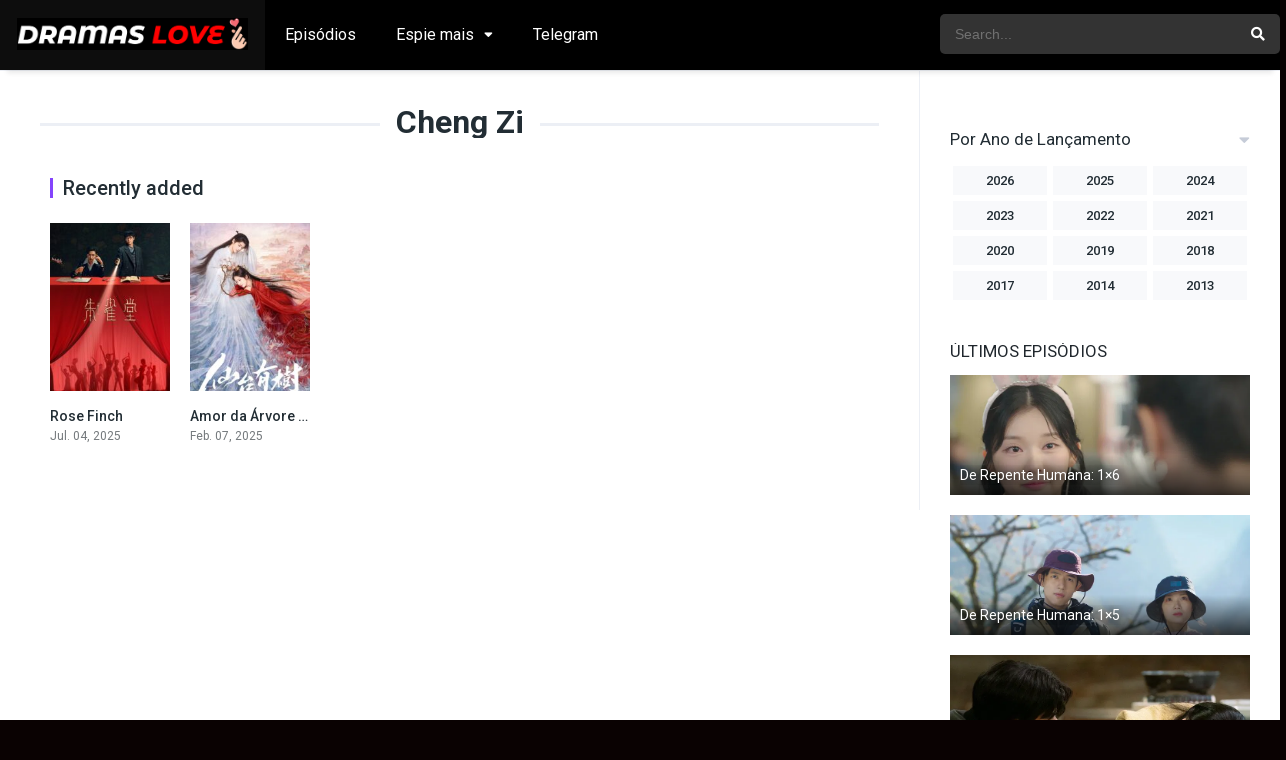

--- FILE ---
content_type: text/html; charset=UTF-8
request_url: https://dramaslove.com/cast/cheng-zi/
body_size: 9632
content:
<!DOCTYPE html><html lang="pt-BR"><head><meta charset="UTF-8" /><meta name="apple-mobile-web-app-capable" content="yes"><meta name="apple-mobile-web-app-status-bar-style" content="black"><meta name="mobile-web-app-capable" content="yes"><meta name="viewport" content="width=device-width, initial-scale=1, shrink-to-fit=no"><meta name="theme-color" content="#000000"><meta name='robots' content='index, follow, max-image-preview:large, max-snippet:-1, max-video-preview:-1' /><!-- This site is optimized with the Yoast SEO plugin v27.0 - https://yoast.com/product/yoast-seo-wordpress/ --><title>Arquivo de Cheng Zi - Dramaslove</title><link rel="canonical" href="https://dramaslove.com/cast/cheng-zi/" /><meta property="og:locale" content="pt_BR" /><meta property="og:type" content="article" /><meta property="og:title" content="Arquivo de Cheng Zi - Dramaslove" /><meta property="og:url" content="https://dramaslove.com/cast/cheng-zi/" /><meta property="og:site_name" content="Dramaslove" /><meta name="twitter:card" content="summary_large_image" /><script type="application/ld+json" class="yoast-schema-graph">{"@context":"https://schema.org","@graph":[{"@type":"CollectionPage","@id":"https://dramaslove.com/cast/cheng-zi/","url":"https://dramaslove.com/cast/cheng-zi/","name":"Arquivo de Cheng Zi - Dramaslove","isPartOf":{"@id":"https://dramaslove.com/#website"},"primaryImageOfPage":{"@id":"https://dramaslove.com/cast/cheng-zi/#primaryimage"},"image":{"@id":"https://dramaslove.com/cast/cheng-zi/#primaryimage"},"thumbnailUrl":"https://dramaslove.com/wp-content/uploads/2025/07/mr76fXtEP27rgsREqgnqLLAT5AQ.jpg","breadcrumb":{"@id":"https://dramaslove.com/cast/cheng-zi/#breadcrumb"},"inLanguage":"pt-BR"},{"@type":"ImageObject","inLanguage":"pt-BR","@id":"https://dramaslove.com/cast/cheng-zi/#primaryimage","url":"https://dramaslove.com/wp-content/uploads/2025/07/mr76fXtEP27rgsREqgnqLLAT5AQ.jpg","contentUrl":"https://dramaslove.com/wp-content/uploads/2025/07/mr76fXtEP27rgsREqgnqLLAT5AQ.jpg","width":780,"height":1170},{"@type":"BreadcrumbList","@id":"https://dramaslove.com/cast/cheng-zi/#breadcrumb","itemListElement":[{"@type":"ListItem","position":1,"name":"Início","item":"https://dramaslove.com/"},{"@type":"ListItem","position":2,"name":"Cheng Zi"}]},{"@type":"WebSite","@id":"https://dramaslove.com/#website","url":"https://dramaslove.com/","name":"Dramaslove","description":"Assistir Doramas Online Grátis","publisher":{"@id":"https://dramaslove.com/#/schema/person/5a2e645d96ce71e4ed135470990a3673"},"potentialAction":[{"@type":"SearchAction","target":{"@type":"EntryPoint","urlTemplate":"https://dramaslove.com/?s={search_term_string}"},"query-input":{"@type":"PropertyValueSpecification","valueRequired":true,"valueName":"search_term_string"}}],"inLanguage":"pt-BR"},{"@type":["Person","Organization"],"@id":"https://dramaslove.com/#/schema/person/5a2e645d96ce71e4ed135470990a3673","name":"Dramaslove","image":{"@type":"ImageObject","inLanguage":"pt-BR","@id":"https://dramaslove.com/#/schema/person/image/","url":"https://secure.gravatar.com/avatar/e8e9f8b50f1ce56b2a0ab2cbb6b6c4de41cff0b0b9c0fddc64c5a3795b53f08e?s=96&d=wavatar&r=g","contentUrl":"https://secure.gravatar.com/avatar/e8e9f8b50f1ce56b2a0ab2cbb6b6c4de41cff0b0b9c0fddc64c5a3795b53f08e?s=96&d=wavatar&r=g","caption":"Dramaslove"},"logo":{"@id":"https://dramaslove.com/#/schema/person/image/"},"sameAs":["https://dramaslove.com"]}]}</script><!-- / Yoast SEO plugin. --><link rel='dns-prefetch' href='//fonts.googleapis.com' /><link rel="alternate" type="application/rss+xml" title="Feed para Dramaslove &raquo;" href="https://dramaslove.com/feed/" /><link rel="alternate" type="application/rss+xml" title="Feed de comentários para Dramaslove &raquo;" href="https://dramaslove.com/comments/feed/" /><link rel="alternate" type="application/rss+xml" title="Feed para Dramaslove &raquo; Cheng Zi Cast" href="https://dramaslove.com/cast/cheng-zi/feed/" /><style id='wp-img-auto-sizes-contain-inline-css' type='text/css'>img:is([sizes=auto i],[sizes^="auto," i]){contain-intrinsic-size:3000px 1500px}/*# sourceURL=wp-img-auto-sizes-contain-inline-css */</style><link rel='stylesheet' id='wp-block-library-css' href='https://dramaslove.com/wp-includes/css/dist/block-library/style.min.css?ver=6.9.1' type='text/css' media='all' /><style id='wp-block-latest-posts-inline-css' type='text/css'>.wp-block-latest-posts{box-sizing:border-box}.wp-block-latest-posts.alignleft{margin-right:2em}.wp-block-latest-posts.alignright{margin-left:2em}.wp-block-latest-posts.wp-block-latest-posts__list{list-style:none}.wp-block-latest-posts.wp-block-latest-posts__list li{clear:both;overflow-wrap:break-word}.wp-block-latest-posts.is-grid{display:flex;flex-wrap:wrap}.wp-block-latest-posts.is-grid li{margin:0 1.25em 1.25em 0;width:100%}@media (min-width:600px){.wp-block-latest-posts.columns-2 li{width:calc(50% - .625em)}.wp-block-latest-posts.columns-2 li:nth-child(2n){margin-right:0}.wp-block-latest-posts.columns-3 li{width:calc(33.33333% - .83333em)}.wp-block-latest-posts.columns-3 li:nth-child(3n){margin-right:0}.wp-block-latest-posts.columns-4 li{width:calc(25% - .9375em)}.wp-block-latest-posts.columns-4 li:nth-child(4n){margin-right:0}.wp-block-latest-posts.columns-5 li{width:calc(20% - 1em)}.wp-block-latest-posts.columns-5 li:nth-child(5n){margin-right:0}.wp-block-latest-posts.columns-6 li{width:calc(16.66667% - 1.04167em)}.wp-block-latest-posts.columns-6 li:nth-child(6n){margin-right:0}}:root:where(.wp-block-latest-posts.is-grid){padding:0}:root:where(.wp-block-latest-posts.wp-block-latest-posts__list){padding-left:0}.wp-block-latest-posts__post-author,.wp-block-latest-posts__post-date{display:block;font-size:.8125em}.wp-block-latest-posts__post-excerpt,.wp-block-latest-posts__post-full-content{margin-bottom:1em;margin-top:.5em}.wp-block-latest-posts__featured-image a{display:inline-block}.wp-block-latest-posts__featured-image img{height:auto;max-width:100%;width:auto}.wp-block-latest-posts__featured-image.alignleft{float:left;margin-right:1em}.wp-block-latest-posts__featured-image.alignright{float:right;margin-left:1em}.wp-block-latest-posts__featured-image.aligncenter{margin-bottom:1em;text-align:center}/*# sourceURL=https://dramaslove.com/wp-includes/blocks/latest-posts/style.min.css */</style><style id='wp-block-group-inline-css' type='text/css'>.wp-block-group{box-sizing:border-box}:where(.wp-block-group.wp-block-group-is-layout-constrained){position:relative}/*# sourceURL=https://dramaslove.com/wp-includes/blocks/group/style.min.css */</style><style id='classic-theme-styles-inline-css' type='text/css'>/*! This file is auto-generated */.wp-block-button__link{color:#fff;background-color:#32373c;border-radius:9999px;box-shadow:none;text-decoration:none;padding:calc(.667em + 2px) calc(1.333em + 2px);font-size:1.125em}.wp-block-file__button{background:#32373c;color:#fff;text-decoration:none}/*# sourceURL=/wp-includes/css/classic-themes.min.css */</style><style id='global-styles-inline-css' type='text/css'>:root{--wp--preset--aspect-ratio--square:1;--wp--preset--aspect-ratio--4-3:4/3;--wp--preset--aspect-ratio--3-4:3/4;--wp--preset--aspect-ratio--3-2:3/2;--wp--preset--aspect-ratio--2-3:2/3;--wp--preset--aspect-ratio--16-9:16/9;--wp--preset--aspect-ratio--9-16:9/16;--wp--preset--color--black:#000000;--wp--preset--color--cyan-bluish-gray:#abb8c3;--wp--preset--color--white:#ffffff;--wp--preset--color--pale-pink:#f78da7;--wp--preset--color--vivid-red:#cf2e2e;--wp--preset--color--luminous-vivid-orange:#ff6900;--wp--preset--color--luminous-vivid-amber:#fcb900;--wp--preset--color--light-green-cyan:#7bdcb5;--wp--preset--color--vivid-green-cyan:#00d084;--wp--preset--color--pale-cyan-blue:#8ed1fc;--wp--preset--color--vivid-cyan-blue:#0693e3;--wp--preset--color--vivid-purple:#9b51e0;--wp--preset--gradient--vivid-cyan-blue-to-vivid-purple:linear-gradient(135deg,rgb(6,147,227) 0%,rgb(155,81,224) 100%);--wp--preset--gradient--light-green-cyan-to-vivid-green-cyan:linear-gradient(135deg,rgb(122,220,180) 0%,rgb(0,208,130) 100%);--wp--preset--gradient--luminous-vivid-amber-to-luminous-vivid-orange:linear-gradient(135deg,rgb(252,185,0) 0%,rgb(255,105,0) 100%);--wp--preset--gradient--luminous-vivid-orange-to-vivid-red:linear-gradient(135deg,rgb(255,105,0) 0%,rgb(207,46,46) 100%);--wp--preset--gradient--very-light-gray-to-cyan-bluish-gray:linear-gradient(135deg,rgb(238,238,238) 0%,rgb(169,184,195) 100%);--wp--preset--gradient--cool-to-warm-spectrum:linear-gradient(135deg,rgb(74,234,220) 0%,rgb(151,120,209) 20%,rgb(207,42,186) 40%,rgb(238,44,130) 60%,rgb(251,105,98) 80%,rgb(254,248,76) 100%);--wp--preset--gradient--blush-light-purple:linear-gradient(135deg,rgb(255,206,236) 0%,rgb(152,150,240) 100%);--wp--preset--gradient--blush-bordeaux:linear-gradient(135deg,rgb(254,205,165) 0%,rgb(254,45,45) 50%,rgb(107,0,62) 100%);--wp--preset--gradient--luminous-dusk:linear-gradient(135deg,rgb(255,203,112) 0%,rgb(199,81,192) 50%,rgb(65,88,208) 100%);--wp--preset--gradient--pale-ocean:linear-gradient(135deg,rgb(255,245,203) 0%,rgb(182,227,212) 50%,rgb(51,167,181) 100%);--wp--preset--gradient--electric-grass:linear-gradient(135deg,rgb(202,248,128) 0%,rgb(113,206,126) 100%);--wp--preset--gradient--midnight:linear-gradient(135deg,rgb(2,3,129) 0%,rgb(40,116,252) 100%);--wp--preset--font-size--small:13px;--wp--preset--font-size--medium:20px;--wp--preset--font-size--large:36px;--wp--preset--font-size--x-large:42px;--wp--preset--spacing--20:0.44rem;--wp--preset--spacing--30:0.67rem;--wp--preset--spacing--40:1rem;--wp--preset--spacing--50:1.5rem;--wp--preset--spacing--60:2.25rem;--wp--preset--spacing--70:3.38rem;--wp--preset--spacing--80:5.06rem;--wp--preset--shadow--natural:6px 6px 9px rgba(0,0,0,0.2);--wp--preset--shadow--deep:12px 12px 50px rgba(0,0,0,0.4);--wp--preset--shadow--sharp:6px 6px 0px rgba(0,0,0,0.2);--wp--preset--shadow--outlined:6px 6px 0px -3px rgb(255,255,255),6px 6px rgb(0,0,0);--wp--preset--shadow--crisp:6px 6px 0px rgb(0,0,0)}:where(.is-layout-flex){gap:0.5em}:where(.is-layout-grid){gap:0.5em}body .is-layout-flex{display:flex}.is-layout-flex{flex-wrap:wrap;align-items:center}.is-layout-flex >:is(*,div){margin:0}body .is-layout-grid{display:grid}.is-layout-grid >:is(*,div){margin:0}:where(.wp-block-columns.is-layout-flex){gap:2em}:where(.wp-block-columns.is-layout-grid){gap:2em}:where(.wp-block-post-template.is-layout-flex){gap:1.25em}:where(.wp-block-post-template.is-layout-grid){gap:1.25em}.has-black-color{color:var(--wp--preset--color--black) !important}.has-cyan-bluish-gray-color{color:var(--wp--preset--color--cyan-bluish-gray) !important}.has-white-color{color:var(--wp--preset--color--white) !important}.has-pale-pink-color{color:var(--wp--preset--color--pale-pink) !important}.has-vivid-red-color{color:var(--wp--preset--color--vivid-red) !important}.has-luminous-vivid-orange-color{color:var(--wp--preset--color--luminous-vivid-orange) !important}.has-luminous-vivid-amber-color{color:var(--wp--preset--color--luminous-vivid-amber) !important}.has-light-green-cyan-color{color:var(--wp--preset--color--light-green-cyan) !important}.has-vivid-green-cyan-color{color:var(--wp--preset--color--vivid-green-cyan) !important}.has-pale-cyan-blue-color{color:var(--wp--preset--color--pale-cyan-blue) !important}.has-vivid-cyan-blue-color{color:var(--wp--preset--color--vivid-cyan-blue) !important}.has-vivid-purple-color{color:var(--wp--preset--color--vivid-purple) !important}.has-black-background-color{background-color:var(--wp--preset--color--black) !important}.has-cyan-bluish-gray-background-color{background-color:var(--wp--preset--color--cyan-bluish-gray) !important}.has-white-background-color{background-color:var(--wp--preset--color--white) !important}.has-pale-pink-background-color{background-color:var(--wp--preset--color--pale-pink) !important}.has-vivid-red-background-color{background-color:var(--wp--preset--color--vivid-red) !important}.has-luminous-vivid-orange-background-color{background-color:var(--wp--preset--color--luminous-vivid-orange) !important}.has-luminous-vivid-amber-background-color{background-color:var(--wp--preset--color--luminous-vivid-amber) !important}.has-light-green-cyan-background-color{background-color:var(--wp--preset--color--light-green-cyan) !important}.has-vivid-green-cyan-background-color{background-color:var(--wp--preset--color--vivid-green-cyan) !important}.has-pale-cyan-blue-background-color{background-color:var(--wp--preset--color--pale-cyan-blue) !important}.has-vivid-cyan-blue-background-color{background-color:var(--wp--preset--color--vivid-cyan-blue) !important}.has-vivid-purple-background-color{background-color:var(--wp--preset--color--vivid-purple) !important}.has-black-border-color{border-color:var(--wp--preset--color--black) !important}.has-cyan-bluish-gray-border-color{border-color:var(--wp--preset--color--cyan-bluish-gray) !important}.has-white-border-color{border-color:var(--wp--preset--color--white) !important}.has-pale-pink-border-color{border-color:var(--wp--preset--color--pale-pink) !important}.has-vivid-red-border-color{border-color:var(--wp--preset--color--vivid-red) !important}.has-luminous-vivid-orange-border-color{border-color:var(--wp--preset--color--luminous-vivid-orange) !important}.has-luminous-vivid-amber-border-color{border-color:var(--wp--preset--color--luminous-vivid-amber) !important}.has-light-green-cyan-border-color{border-color:var(--wp--preset--color--light-green-cyan) !important}.has-vivid-green-cyan-border-color{border-color:var(--wp--preset--color--vivid-green-cyan) !important}.has-pale-cyan-blue-border-color{border-color:var(--wp--preset--color--pale-cyan-blue) !important}.has-vivid-cyan-blue-border-color{border-color:var(--wp--preset--color--vivid-cyan-blue) !important}.has-vivid-purple-border-color{border-color:var(--wp--preset--color--vivid-purple) !important}.has-vivid-cyan-blue-to-vivid-purple-gradient-background{background:var(--wp--preset--gradient--vivid-cyan-blue-to-vivid-purple) !important}.has-light-green-cyan-to-vivid-green-cyan-gradient-background{background:var(--wp--preset--gradient--light-green-cyan-to-vivid-green-cyan) !important}.has-luminous-vivid-amber-to-luminous-vivid-orange-gradient-background{background:var(--wp--preset--gradient--luminous-vivid-amber-to-luminous-vivid-orange) !important}.has-luminous-vivid-orange-to-vivid-red-gradient-background{background:var(--wp--preset--gradient--luminous-vivid-orange-to-vivid-red) !important}.has-very-light-gray-to-cyan-bluish-gray-gradient-background{background:var(--wp--preset--gradient--very-light-gray-to-cyan-bluish-gray) !important}.has-cool-to-warm-spectrum-gradient-background{background:var(--wp--preset--gradient--cool-to-warm-spectrum) !important}.has-blush-light-purple-gradient-background{background:var(--wp--preset--gradient--blush-light-purple) !important}.has-blush-bordeaux-gradient-background{background:var(--wp--preset--gradient--blush-bordeaux) !important}.has-luminous-dusk-gradient-background{background:var(--wp--preset--gradient--luminous-dusk) !important}.has-pale-ocean-gradient-background{background:var(--wp--preset--gradient--pale-ocean) !important}.has-electric-grass-gradient-background{background:var(--wp--preset--gradient--electric-grass) !important}.has-midnight-gradient-background{background:var(--wp--preset--gradient--midnight) !important}.has-small-font-size{font-size:var(--wp--preset--font-size--small) !important}.has-medium-font-size{font-size:var(--wp--preset--font-size--medium) !important}.has-large-font-size{font-size:var(--wp--preset--font-size--large) !important}.has-x-large-font-size{font-size:var(--wp--preset--font-size--x-large) !important}/*# sourceURL=global-styles-inline-css */</style><link rel='stylesheet' id='fontawesome-pro-css' href='https://dramaslove.com/wp-content/themes/dooplay/assets/fontawesome/css/all.min.css?ver=5.15.1' type='text/css' media='all' /><link rel='stylesheet' id='owl-carousel-css' href='https://dramaslove.com/wp-content/themes/dooplay/assets/css/front.owl.min.css?ver=2.5.5' type='text/css' media='all' /><link rel='stylesheet' id='google-fonts-css' href='https://fonts.googleapis.com/css?family=Roboto%3A300%2C400%2C500%2C700&#038;ver=2.5.5' type='text/css' media='all' /><link rel='stylesheet' id='scrollbar-css' href='https://dramaslove.com/wp-content/themes/dooplay/assets/css/front.crollbar.min.css?ver=2.5.5' type='text/css' media='all' /><link rel='stylesheet' id='dooplay-css' href='https://dramaslove.com/wp-content/themes/dooplay/assets/css/front.style.min.css?ver=2.5.5' type='text/css' media='all' /><link rel='stylesheet' id='dooplay-color-scheme-css' href='https://dramaslove.com/wp-content/themes/dooplay/assets/css/colors.fusion.min.css?ver=2.5.5' type='text/css' media='all' /><link rel='stylesheet' id='dooplay-responsive-css' href='https://dramaslove.com/wp-content/themes/dooplay/assets/css/front.mobile.min.css?ver=2.5.5' type='text/css' media='all' /><script type="text/javascript" src="https://dramaslove.com/wp-includes/js/jquery/jquery.min.js?ver=3.7.1" id="jquery-core-js"></script><script type="text/javascript" src="https://dramaslove.com/wp-includes/js/jquery/jquery-migrate.min.js?ver=3.4.1" id="jquery-migrate-js"></script><script type="text/javascript" src="https://dramaslove.com/wp-content/themes/dooplay/assets/js/lib/lazyload.js?ver=2.5.5" id="lazyload-js"></script><script type="text/javascript" src="https://dramaslove.com/wp-content/themes/dooplay/assets/js/lib/pwsscrollbar.js?ver=2.5.5" id="scrollbar-js"></script><script type="text/javascript" src="https://dramaslove.com/wp-content/themes/dooplay/assets/js/lib/owlcarousel.js?ver=2.5.5" id="owl-carousel-js"></script><script type="text/javascript" src="https://dramaslove.com/wp-content/themes/dooplay/assets/js/lib/idtabs.js?ver=2.5.5" id="idTabs-js"></script><script type="text/javascript" src="https://dramaslove.com/wp-content/themes/dooplay/assets/js/lib/isrepeater.js?ver=2.5.5" id="dtRepeat-js"></script><script type="text/javascript" id="dt_main_ajax-js-extra">/* <![CDATA[ */var dtAjax = {"url":"/wp-admin/admin-ajax.php","player_api":"https://dramaslove.com/wp-json/dooplayer/v2/","play_ajaxmd":"1","play_method":"admin_ajax","googlercptc":null,"classitem":"6","loading":"Loading..","afavorites":"Add to favorites","rfavorites":"Remove of favorites","views":"Views","remove":"Remove","isawit":"I saw it","send":"Data send..","updating":"Updating data..","error":"Error","pending":"Pending review","ltipe":"Download","sending":"Sending data","enabled":"Enable","disabled":"Disable","trash":"Delete","lshared":"Links Shared","ladmin":"Manage pending links","sendingrep":"Please wait, sending data..","ready":"Ready","deletelin":"Do you really want to delete this link?"};//# sourceURL=dt_main_ajax-js-extra
/* ]]> */</script><script type="text/javascript" src="https://dramaslove.com/wp-content/themes/dooplay/assets/js/front.ajax.min.js?ver=2.5.5" id="dt_main_ajax-js"></script><link rel="https://api.w.org/" href="https://dramaslove.com/wp-json/" /><link rel="alternate" title="JSON" type="application/json" href="https://dramaslove.com/wp-json/wp/v2/dtcast/896" /><link rel="EditURI" type="application/rsd+xml" title="RSD" href="https://dramaslove.com/xmlrpc.php?rsd" /><meta name="generator" content="WordPress 6.9.1" /><script type="text/javascript">jQuery(document).ready(function(a){"false"==dtGonza.mobile&&a(window).load(function(){a(".scrolling").mCustomScrollbar({theme:"minimal-dark",scrollInertia:200,scrollButtons:{enable:!0},callbacks:{onTotalScrollOffset:100,alwaysTriggerOffsets:!1}})})});</script><style type='text/css'>body{font-family:"Roboto",sans-serif}body{background-color:#0a0202}header.main .hbox,#contenedor,footer.main .fbox{max-width:1500px}a,.home-blog-post .entry-date .date,.top-imdb-item:hover>.title a,.module .content .items .item .data h3 a:hover,.head-main-nav ul.main-header li:hover>a,.login_box .box a.register{color:#8444fc}.nav_items_module a.btn:hover,.pagination span.current,.w_item_b a:hover>.data .wextra b:before,.comment-respond h3:before,footer.main .fbox .fmenu ul li a:hover{color:#8444fc}header.main .hbox .search form button[type=submit]:hover,.loading,#seasons .se-c .se-a ul.episodios li .episodiotitle a:hover,.sgeneros a:hover,.page_user nav.user ul li a:hover{color:#8444fc}footer.main .fbox .fmenu ul li.current-menu-item a,.posts .meta .autor i,.pag_episodes .item a:hover,a.link_a:hover,ul.smenu li a:hover{color:#8444fc}header.responsive .nav a.active:before,header.responsive .search a.active:before,.dtuser a.clicklogin:hover,.menuresp .menu ul.resp li a:hover,.menuresp .menu ul.resp li ul.sub-menu li a:hover{color:#8444fc}.sl-wrapper a:before,table.account_links tbody td a:hover,.dt_mainmeta nav.genres ul li a:hover{color:#8444fc}.dt_mainmeta nav.genres ul li.current-cat a:before,.dooplay_player .options ul li:hover span.title{color:#8444fc}.head-main-nav ul.main-header li ul.sub-menu li a:hover,form.form-resp-ab button[type=submit]:hover>span,.sidebar aside.widget ul li a:hover{color:#8444fc}header.top_imdb h1.top-imdb-h1 span,article.post .information .meta span.autor,.w_item_c a:hover>.rating i,span.comment-author-link,.pagination a:hover{color:#8444fc}.letter_home ul.glossary li a:hover,.letter_home ul.glossary li a.active,.user_control a.in-list{color:#8444fc}.headitems a#dooplay_signout:hover,.login_box .box a#c_loginbox:hover{color:#8444fc}.report_modal .box .form form fieldset label:hover > span.title{color:#8444fc}.linktabs ul li a.selected,ul.smenu li a.selected,a.liked,.module .content header span a.see-all,.page_user nav.user ul li a.selected,.dt_mainmeta nav.releases ul li a:hover{background:#8444fc}a.see_all,p.form-submit input[type=submit]:hover,.report-video-form fieldset input[type=submit],a.mtoc,.contact .wrapper fieldset input[type=submit],span.item_type,a.main{background:#8444fc}.post-comments .comment-reply-link:hover,#seasons .se-c .se-q span.se-o,#edit_link .box .form_edit .cerrar a:hover{background:#8444fc}.user_edit_control ul li a.selected,form.update_profile fieldset input[type=submit],.page_user .content .paged a.load_more:hover,#edit_link .box .form_edit fieldset input[type="submit"]{background:#8444fc}.login_box .box input[type="submit"],.form_post_lik .control .left a.add_row:hover,.form_post_lik .table table tbody tr td a.remove_row:hover,.form_post_lik .control .right input[type="submit"]{background:#8444fc}#dt_contenedor{background-color:#0a0202}.plyr input[type=range]::-ms-fill-lower{background:#8444fc}.menuresp .menu .user a.ctgs,.menuresp .menu .user .logout a:hover{background:#8444fc}.plyr input[type=range]:active::-webkit-slider-thumb{background:#8444fc}.plyr input[type=range]:active::-moz-range-thumb{background:#8444fc}.plyr input[type=range]:active::-ms-thumb{background:#8444fc}.tagcloud a:hover,ul.abc li a:hover,ul.abc li a.select,{background:#8444fc}.featu{background:#ea003e}.report_modal .box .form form fieldset input[type=submit]{background-color:#8444fc}.contact .wrapper fieldset input[type=text]:focus,.contact .wrapper fieldset textarea:focus,header.main .hbox .dt_user ul li ul li:hover > a,.login_box .box a.register{border-color:#8444fc}.module .content header h1{border-color:#8444fc}.module .content header h2{border-color:#8444fc}a.see_all{border-color:#8444fc}.top-imdb-list h3{border-color:#8444fc}.user_edit_control ul li a.selected:before{border-top-color:#8444fc}header.main .loading{color:#fff!important}header.main,header.responsive{background:#000000}.head-main-nav ul.main-header li a,.dtuser a#dooplay_signout,header.responsive .nav a:before,header.responsive .search a:before,.dtuser a.clicklogin{color:#ffffff}.head-main-nav ul.main-header li:hover>a,.dtuser a#dooplay_signout:hover,header.main .hbox .search form button[type=submit]:hover{color:#408bea}.dtuser a.clicklogin:hover,header.responsive .nav a.active:before,header.responsive .search a.active:before,.dtuser a.clicklogin:hover{color:#408bea}.head-main-nav ul.main-header li ul.sub-menu{background:#000000}.head-main-nav ul.main-header li ul.sub-menu li a{color:#ffffff}.head-main-nav ul.main-header li ul.sub-menu li a:hover{color:#408bea}</style><link rel="icon" href="https://dramaslove.com/wp-content/uploads/2024/10/cropped-2508673-32x32.png" sizes="32x32" /><link rel="icon" href="https://dramaslove.com/wp-content/uploads/2024/10/cropped-2508673-192x192.png" sizes="192x192" /><link rel="apple-touch-icon" href="https://dramaslove.com/wp-content/uploads/2024/10/cropped-2508673-180x180.png" /><meta name="msapplication-TileImage" content="https://dramaslove.com/wp-content/uploads/2024/10/cropped-2508673-270x270.png" /></head><body class="archive tax-dtcast term-cheng-zi term-896 wp-theme-dooplay"><div id="dt_contenedor"><header id="header" class="main"><div class="hbox"><div class="fix-hidden"><div class="logo"><a href="https://dramaslove.com"><img src='https://dramaslove.com/wp-content/uploads/2024/10/NEW-V.png' alt='Dramaslove'/></a></div><div class="head-main-nav"><div class="menu-menu-principal-container"><ul id="main_header" class="main-header"><li id="menu-item-824" class="menu-item menu-item-type-custom menu-item-object-custom menu-item-824"><a href="https://dramaslove.com/episodes/">Episódios</a></li><li id="menu-item-826" class="menu-item menu-item-type-custom menu-item-object-custom menu-item-has-children menu-item-826"><a href="#">Espie mais</a><ul class="sub-menu"><li id="menu-item-827" class="menu-item menu-item-type-custom menu-item-object-custom menu-item-827"><a href="https://dramaslove.com/tvshows/">Dramas</a></li><li id="menu-item-828" class="menu-item menu-item-type-custom menu-item-object-custom menu-item-828"><a href="https://dramaslove.com/movies/">Filmes</a></li><li id="menu-item-1040" class="menu-item menu-item-type-custom menu-item-object-custom menu-item-1040"><a href="https://dramaslove.com/genre/em-andamento/">Em Andamento</a></li></ul></li><li id="menu-item-825" class="menu-item menu-item-type-custom menu-item-object-custom menu-item-825"><a href="https://t.me/dramasloveof">Telegram</a></li></ul></div></div><div class="headitems "><div id="advc-menu" class="search"><form method="get" id="searchform" action="https://dramaslove.com"><input type="text" placeholder="Search..." name="s" id="s" value="" autocomplete="off"><button class="search-button" type="submit"><span class="fas fa-search"></span></button></form></div><!-- end search --><!-- end dt_user --></div></div><div class="live-search ltr"></div></div></header><div class="fixheadresp"><header class="responsive"><div class="nav"><a class="aresp nav-resp"></a></div><div class="search"><a class="aresp search-resp"></a></div><div class="logo"> <a href="https://dramaslove.com/"><img src='https://dramaslove.com/wp-content/uploads/2024/10/NEW-V.png' alt='Dramaslove'/></a> </div></header><div class="search_responsive"><form method="get" id="form-search-resp" class="form-resp-ab" action="https://dramaslove.com"><input type="text" placeholder="Search..." name="s" id="ms" value="" autocomplete="off"><button type="submit" class="search-button"><span class="fas fa-search"></span></button></form><div class="live-search"></div></div><div id="arch-menu" class="menuresp"><div class="menu"><div class="menu-menu-principal-container"><ul id="main_header" class="resp"><li class="menu-item menu-item-type-custom menu-item-object-custom menu-item-824"><a href="https://dramaslove.com/episodes/">Episódios</a></li><li class="menu-item menu-item-type-custom menu-item-object-custom menu-item-has-children menu-item-826"><a href="#">Espie mais</a><ul class="sub-menu"><li class="menu-item menu-item-type-custom menu-item-object-custom menu-item-827"><a href="https://dramaslove.com/tvshows/">Dramas</a></li><li class="menu-item menu-item-type-custom menu-item-object-custom menu-item-828"><a href="https://dramaslove.com/movies/">Filmes</a></li><li class="menu-item menu-item-type-custom menu-item-object-custom menu-item-1040"><a href="https://dramaslove.com/genre/em-andamento/">Em Andamento</a></li></ul></li><li class="menu-item menu-item-type-custom menu-item-object-custom menu-item-825"><a href="https://t.me/dramasloveof">Telegram</a></li></ul></div></div></div></div><div id="contenedor"><div class="login_box"> <div class="box"> <a id="c_loginbox"><i class="fas fa-times"></i></a> <h3>Login to your account</h3> <form method="post" id="dooplay_login_user"> <fieldset class="user"><input type="text" name="log" placeholder="Username"></fieldset> <fieldset class="password"><input type="password" name="pwd" placeholder="Password"></fieldset> <label><input name="rmb" type="checkbox" id="rememberme" value="forever" checked> Remember Me</label> <fieldset class="submit"><input id="dooplay_login_btn" data-btntext="Log in" type="submit" value="Log in"></fieldset> <a class="register" href="https://dramaslove.com/account/?action=sign-in">Register a new account</a> <label><a class="pteks" href="https://dramaslove.com/faphtrzolsrype0dzvhd/?action=lostpassword">Lost your password?</a></label> <input type="hidden" name="red" value="https://dramaslove.com/cast/cheng-zi/"> <input type="hidden" name="action" value="dooplay_login"> </form> </div></div><div class="module"><div class="content right full"><h1 class="heading-archive">Cheng Zi</h1><div class="desc_category"></div><header><h2>Recently added</h2></header><div class="items full"><article id="post-8301" class="item tvshows"><div class="poster"><img src="https://dramaslove.com/wp-content/uploads/2025/07/mr76fXtEP27rgsREqgnqLLAT5AQ-185x278.jpg" alt="Rose Finch"><div class="rating">0</div><div class="mepo"> </div><a href="https://dramaslove.com/tvshows/rose-finch/"><div class="see play2"></div></a></div><div class="data"><h3><a href="https://dramaslove.com/tvshows/rose-finch/">Rose Finch</a></h3> <span>Jul. 04, 2025</span></div></article><article id="post-1517" class="item tvshows"><div class="poster"><img src="https://dramaslove.com/wp-content/uploads/2025/03/nTCnKoip7n1dhVZL9mBugVjQ5dE-185x278.jpg" alt="Amor da Árvore Divina[Love of the Divine Tree]"><div class="rating">7</div><div class="mepo"> </div><a href="https://dramaslove.com/tvshows/amor-da-arvore-divina/"><div class="see play2"></div></a></div><div class="data"><h3><a href="https://dramaslove.com/tvshows/amor-da-arvore-divina/">Amor da Árvore Divina[Love of the Divine Tree]</a></h3> <span>Feb. 07, 2025</span></div></article></div></div><div class="sidebar right scrolling"><div class="fixed-sidebar-blank"><aside id="block-3" class="widget widget_block"><div class="wp-block-group"><div class="wp-block-group__inner-container is-layout-flow wp-block-group-is-layout-flow"><ul class="wp-block-latest-posts__list wp-block-latest-posts"></ul></div></div></aside><div class="dt_mainmeta"><nav class="releases"><h2>Por Ano de Lançamento</h2><ul class="releases falsescroll"><li><a href="https://dramaslove.com/release/2026/">2026</a></li><li><a href="https://dramaslove.com/release/2025/">2025</a></li><li><a href="https://dramaslove.com/release/2024/">2024</a></li><li><a href="https://dramaslove.com/release/2023/">2023</a></li><li><a href="https://dramaslove.com/release/2022/">2022</a></li><li><a href="https://dramaslove.com/release/2021/">2021</a></li><li><a href="https://dramaslove.com/release/2020/">2020</a></li><li><a href="https://dramaslove.com/release/2019/">2019</a></li><li><a href="https://dramaslove.com/release/2018/">2018</a></li><li><a href="https://dramaslove.com/release/2017/">2017</a></li><li><a href="https://dramaslove.com/release/2014/">2014</a></li><li><a href="https://dramaslove.com/release/2013/">2013</a></li></ul></nav></div><aside id="dtw_content-9" class="widget doothemes_widget"><h2 class="widget-title">ÚLTIMOS EPISÓDIOS</h2><div class="dtw_content"><article class="w_item_a" id="post-12341"><a href="https://dramaslove.com/episodes/de-repente-humana-1x6/"><div class="image"><img src="https://image.tmdb.org/t/p/w780/dxgd661tQu4jzYqs5t4AjIAyFAM.jpg" alt="De Repente Humana: 1&#215;6" /><div class="data"><h3>De Repente Humana: 1&#215;6</h3></div></div></a></article><article class="w_item_a" id="post-12339"><a href="https://dramaslove.com/episodes/de-repente-humana-1x5/"><div class="image"><img src="https://image.tmdb.org/t/p/w780/oZdgJEnZgngqrKWhqMf3LPMBLai.jpg" alt="De Repente Humana: 1&#215;5" /><div class="data"><h3>De Repente Humana: 1&#215;5</h3></div></div></a></article><article class="w_item_a" id="post-12337"><a href="https://dramaslove.com/episodes/de-repente-humana-1x4/"><div class="image"><img src="https://image.tmdb.org/t/p/w780/mBQOAPwaZ3wlZjFJLzN1piEykwg.jpg" alt="De Repente Humana: 1&#215;4" /><div class="data"><h3>De Repente Humana: 1&#215;4</h3></div></div></a></article><article class="w_item_a" id="post-12335"><a href="https://dramaslove.com/episodes/de-repente-humana-1x3/"><div class="image"><img src="https://image.tmdb.org/t/p/w780/xar2dAtVMqNa4UouDsHtEbBvSmd.jpg" alt="De Repente Humana: 1&#215;3" /><div class="data"><h3>De Repente Humana: 1&#215;3</h3></div></div></a></article><article class="w_item_a" id="post-12333"><a href="https://dramaslove.com/episodes/de-repente-humana-1x2/"><div class="image"><img src="https://image.tmdb.org/t/p/w780/ainKmqHRu8zUp9saaFMMqyFTkm4.jpg" alt="De Repente Humana: 1&#215;2" /><div class="data"><h3>De Repente Humana: 1&#215;2</h3></div></div></a></article><article class="w_item_a" id="post-12331"><a href="https://dramaslove.com/episodes/de-repente-humana-1x1/"><div class="image"><img src="https://image.tmdb.org/t/p/w780/gJGWnrxa53aEIbzoj8gQMBSEiZ5.jpg" alt="De Repente Humana: 1&#215;1" /><div class="data"><h3>De Repente Humana: 1&#215;1</h3></div></div></a></article><article class="w_item_a" id="post-12325"><a href="https://dramaslove.com/episodes/o-amor-pode-ser-traduzido-1x12/"><div class="image"><img src="https://image.tmdb.org/t/p/w780/r1estDqnVHgIT5UkHBYICF7tkIH.jpg" alt="O Amor Pode Ser Traduzido?: 1&#215;12" /><div class="data"><h3>O Amor Pode Ser Traduzido?: 1&#215;12</h3></div></div></a></article><article class="w_item_a" id="post-12323"><a href="https://dramaslove.com/episodes/o-amor-pode-ser-traduzido-1x11/"><div class="image"><img src="https://image.tmdb.org/t/p/w780/KROIP5al1BNqwZMJ8jZFzAmJcp.jpg" alt="O Amor Pode Ser Traduzido?: 1&#215;11" /><div class="data"><h3>O Amor Pode Ser Traduzido?: 1&#215;11</h3></div></div></a></article><article class="w_item_a" id="post-12321"><a href="https://dramaslove.com/episodes/o-amor-pode-ser-traduzido-1x10/"><div class="image"><img src="https://image.tmdb.org/t/p/w780/tTCCULW9MUUQvSeoz0Af4w5lp6Y.jpg" alt="O Amor Pode Ser Traduzido?: 1&#215;10" /><div class="data"><h3>O Amor Pode Ser Traduzido?: 1&#215;10</h3></div></div></a></article><article class="w_item_a" id="post-12319"><a href="https://dramaslove.com/episodes/o-amor-pode-ser-traduzido-1x9/"><div class="image"><img src="https://image.tmdb.org/t/p/w780/mCvx0X0iCtd6oRI4jsD2A5uYRfK.jpg" alt="O Amor Pode Ser Traduzido?: 1&#215;9" /><div class="data"><h3>O Amor Pode Ser Traduzido?: 1&#215;9</h3></div></div></a></article><article class="w_item_a" id="post-12317"><a href="https://dramaslove.com/episodes/o-amor-pode-ser-traduzido-1x8/"><div class="image"><img src="https://image.tmdb.org/t/p/w780/3FPgu5UGaMyo02vOZ2NzdkDLdaQ.jpg" alt="O Amor Pode Ser Traduzido?: 1&#215;8" /><div class="data"><h3>O Amor Pode Ser Traduzido?: 1&#215;8</h3></div></div></a></article><article class="w_item_a" id="post-12315"><a href="https://dramaslove.com/episodes/o-amor-pode-ser-traduzido-1x7/"><div class="image"><img src="https://image.tmdb.org/t/p/w780/90wHsseJbx0CWXAx9MVvrKmBGKq.jpg" alt="O Amor Pode Ser Traduzido?: 1&#215;7" /><div class="data"><h3>O Amor Pode Ser Traduzido?: 1&#215;7</h3></div></div></a></article><article class="w_item_a" id="post-12313"><a href="https://dramaslove.com/episodes/o-amor-pode-ser-traduzido-1x6/"><div class="image"><img src="https://image.tmdb.org/t/p/w780/hQoCaHkQkr25DhFEidfOqY7E1dz.jpg" alt="O Amor Pode Ser Traduzido?: 1&#215;6" /><div class="data"><h3>O Amor Pode Ser Traduzido?: 1&#215;6</h3></div></div></a></article><article class="w_item_a" id="post-12311"><a href="https://dramaslove.com/episodes/o-amor-pode-ser-traduzido-1x5/"><div class="image"><img src="https://image.tmdb.org/t/p/w780/A0qgAbjsDzbChQtXds33l0gBi2Z.jpg" alt="O Amor Pode Ser Traduzido?: 1&#215;5" /><div class="data"><h3>O Amor Pode Ser Traduzido?: 1&#215;5</h3></div></div></a></article><article class="w_item_a" id="post-12309"><a href="https://dramaslove.com/episodes/o-amor-pode-ser-traduzido-1x4/"><div class="image"><img src="https://image.tmdb.org/t/p/w780/uE6vPR8NjFPVbQt9XXY361trA5W.jpg" alt="O Amor Pode Ser Traduzido?: 1&#215;4" /><div class="data"><h3>O Amor Pode Ser Traduzido?: 1&#215;4</h3></div></div></a></article></div></aside></div></div></div></div><footer class="main"><div class="fbox"><div class="fcmpbox"><div class="copy">© 2024 by Dramaslove</div><span class="top-page"><a id="top-page"><i class="fas fa-angle-up"></i></a></span></div></div></footer></div><script type="speculationrules">{"prefetch":[{"source":"document","where":{"and":[{"href_matches":"/*"},{"not":{"href_matches":["/wp-*.php","/wp-admin/*","/wp-content/uploads/*","/wp-content/*","/wp-content/plugins/*","/wp-content/themes/dooplay/*","/*\\?(.+)"]}},{"not":{"selector_matches":"a[rel~=\"nofollow\"]"}},{"not":{"selector_matches":".no-prefetch, .no-prefetch a"}}]},"eagerness":"conservative"}]}</script><script type="text/javascript">jQuery(document).ready(function($) {$("#featured-titles").owlCarousel({ autoPlay:false,items:6,stopOnHover:true,pagination:false,itemsDesktop:[1199,4],itemsDesktopSmall:[980,4],itemsTablet:[768,3],itemsTabletSmall: false,itemsMobile:[479,3] });$(".nextf").click(function(){ $("#featured-titles").trigger("owl.next") });$(".prevf").click(function(){ $("#featured-titles").trigger("owl.prev") });$("#dt-movies").owlCarousel({ autoPlay:false,items:7,stopOnHover:true,pagination:false,itemsDesktop:[1199,5],itemsDesktopSmall:[980,5],itemsTablet:[768,4],itemsTabletSmall: false,itemsMobile:[479,3] });$(".next3").click(function(){ $("#dt-movies").trigger("owl.next") });$(".prev3").click(function(){ $("#dt-movies").trigger("owl.prev") });$("#dt-episodes").owlCarousel({ autoPlay:false,pagination:false,items:5,stopOnHover:true,itemsDesktop:[900,3],itemsDesktopSmall:[750,3],itemsTablet:[500,2],itemsMobile:[320,1] });$(".next").click(function(){ $("#dt-episodes").trigger("owl.next") });$(".prev").click(function(){ $("#dt-episodes").trigger("owl.prev") });$("#dt-seasons").owlCarousel({ autoPlay:false,items:7,stopOnHover:true,pagination:false,itemsDesktop:[1199,5],itemsDesktopSmall:[980,5],itemsTablet:[768,4],itemsTabletSmall:false,itemsMobile:[479,3] });$(".next2").click(function(){ $("#dt-seasons").trigger("owl.next") });$(".prev2").click(function(){ $("#dt-seasons").trigger("owl.prev") });$("#slider-movies").owlCarousel({ autoPlay:false,items:3,stopOnHover:true,pagination:true,itemsDesktop:[1199,2],itemsDesktopSmall:[980,2],itemsTablet:[768,2],itemsTabletSmall:[600,1],itemsMobile:[479,1] });$("#slider-tvshows").owlCarousel({ autoPlay:false,items:3,stopOnHover:true,pagination:true,itemsDesktop:[1199,2],itemsDesktopSmall:[980,2],itemsTablet:[768,2],itemsTabletSmall:[600,1],itemsMobile:[479,1] });$("#slider-movies-tvshows").owlCarousel({ autoPlay:false,items:3,stopOnHover:true,pagination:true,itemsDesktop:[1199,2],itemsDesktopSmall:[980,2],itemsTablet:[768,2],itemsTabletSmall:[600,1],itemsMobile:[479,1] });$(".reset").click(function(event){ if (!confirm( dtGonza.reset_all )) { event.preventDefault() } });$(".addcontent").click(function(event){ if(!confirm(dtGonza.manually_content)){ event.preventDefault() } });});</script><script type="text/javascript" id="disqus_count-js-extra">/* <![CDATA[ */var countVars = {"disqusShortname":"dramaslove-com"};//# sourceURL=disqus_count-js-extra
/* ]]> */</script><script type="text/javascript" src="https://dramaslove.com/wp-content/plugins/disqus-comment-system/public/js/comment_count.js?ver=3.1.4" id="disqus_count-js"></script><script type="text/javascript" src="https://dramaslove.com/wp-content/themes/dooplay/assets/js/front.scripts.min.js?ver=2.5.5" id="scripts-js"></script><script type="text/javascript" id="live_search-js-extra">/* <![CDATA[ */var dtGonza = {"api":"https://dramaslove.com/wp-json/dooplay/search/","glossary":"https://dramaslove.com/wp-json/dooplay/glossary/","nonce":"81ed35e548","area":".live-search","button":".search-button","more":"View all results","mobile":"false","reset_all":"Really you want to restart all data?","manually_content":"They sure have added content manually?","loading":"Loading..","loadingplayer":"Loading player..","selectaplayer":"Select a video player","playeradstime":null,"autoplayer":"1","livesearchactive":"1"};//# sourceURL=live_search-js-extra
/* ]]> */</script><script type="text/javascript" src="https://dramaslove.com/wp-content/themes/dooplay/assets/js/front.livesearch.min.js?ver=2.5.5" id="live_search-js"></script><!-- Histats.com START (aync)--><script type="text/javascript">var _Hasync= _Hasync|| [];_Hasync.push(['Histats.start', '1,4418221,4,0,0,0,00010000']);_Hasync.push(['Histats.fasi', '1']);_Hasync.push(['Histats.track_hits', '']);(function() {var hs = document.createElement('script'); hs.type = 'text/javascript'; hs.async = true;hs.src = ('//s10.histats.com/js15_as.js');(document.getElementsByTagName('head')[0] || document.getElementsByTagName('body')[0]).appendChild(hs);})();</script><noscript><a href="/" target="_blank"><img src="//sstatic1.histats.com/0.gif?4418221&101" alt="html hit counter" border="0"></a></noscript><!-- Histats.com END --><div id="oscuridad"></div><script defer src="https://static.cloudflareinsights.com/beacon.min.js/vcd15cbe7772f49c399c6a5babf22c1241717689176015" integrity="sha512-ZpsOmlRQV6y907TI0dKBHq9Md29nnaEIPlkf84rnaERnq6zvWvPUqr2ft8M1aS28oN72PdrCzSjY4U6VaAw1EQ==" data-cf-beacon='{"version":"2024.11.0","token":"8de3177c78ab486dbf3896e4af1cbb8d","r":1,"server_timing":{"name":{"cfCacheStatus":true,"cfEdge":true,"cfExtPri":true,"cfL4":true,"cfOrigin":true,"cfSpeedBrain":true},"location_startswith":null}}' crossorigin="anonymous"></script>
</body></html>

<!-- Page cached by LiteSpeed Cache 7.7 on 2026-02-20 04:17:21 -->

--- FILE ---
content_type: image/svg+xml
request_url: https://dramaslove.com/wp-content/themes/dooplay/assets/css/img/play2.svg
body_size: -23
content:
<?xml version="1.0" encoding="UTF-8"?>
<svg enable-background="new 0 0 30.051 30.051" version="1.1" viewBox="0 0 30.051 30.051" xml:space="preserve" xmlns="http://www.w3.org/2000/svg">
	<style>
		.icon-color {
			fill: #fff;
		}
    </style>
	<g class="icon-color">
		<path d="m19.982 14.438l-6.24-4.536c-0.229-0.166-0.533-0.191-0.784-0.062-0.253 0.128-0.411 0.388-0.411 0.669v9.069c0 0.284 0.158 0.543 0.411 0.671 0.107 0.054 0.224 0.081 0.342 0.081 0.154 0 0.31-0.049 0.442-0.146l6.24-4.532c0.197-0.145 0.312-0.369 0.312-0.607 1e-3 -0.242-0.117-0.465-0.312-0.607z"/>
		<path d="m15.026 2e-3c-8.3 0-15.026 6.726-15.026 15.026 0 8.297 6.726 15.021 15.026 15.021 8.298 0 15.025-6.725 15.025-15.021 1e-3 -8.3-6.727-15.026-15.025-15.026zm0 27.54c-6.912 0-12.516-5.601-12.516-12.514 0-6.91 5.604-12.518 12.516-12.518 6.911 0 12.514 5.607 12.514 12.518 1e-3 6.913-5.603 12.514-12.514 12.514z"/>
	</g>
</svg>
